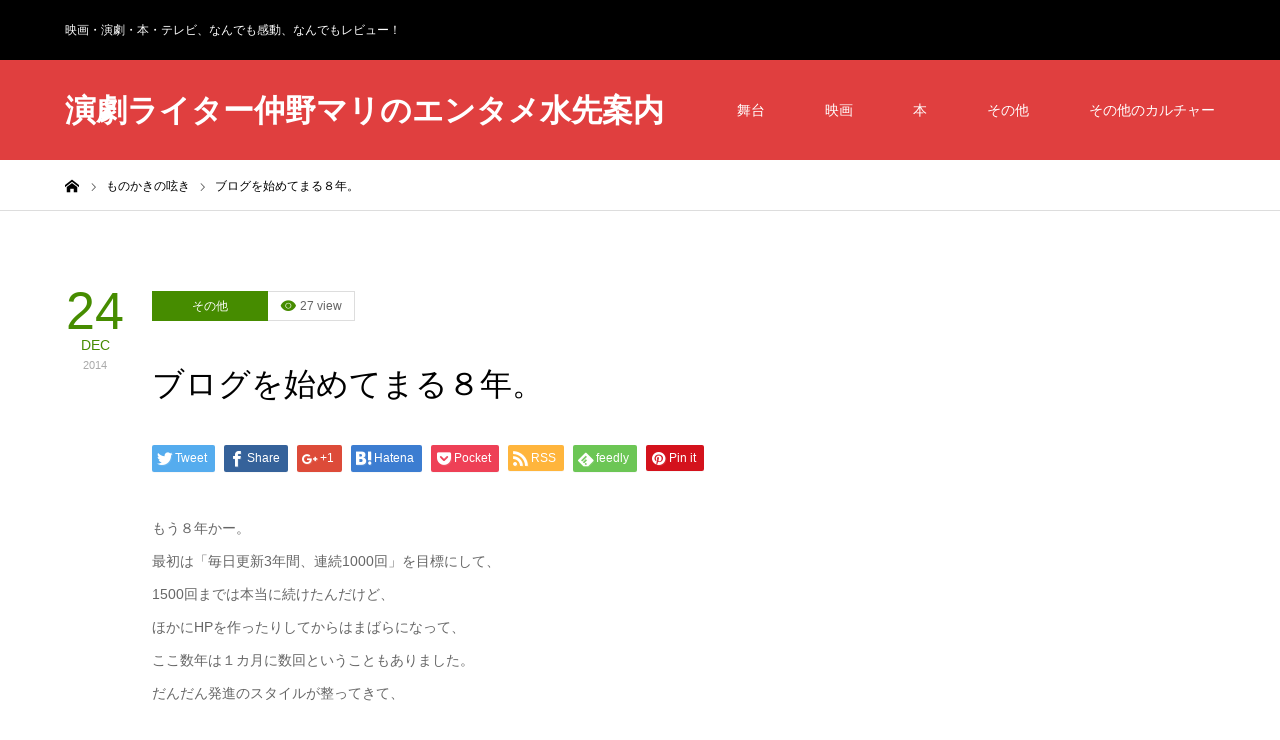

--- FILE ---
content_type: text/html; charset=UTF-8
request_url: http://www.gamzatti.com/others/tweet/%E3%83%96%E3%83%AD%E3%82%B0%E3%82%92%E5%A7%8B%E3%82%81%E3%81%A6%E3%81%BE%E3%82%8B%EF%BC%98%E5%B9%B4%E3%80%82/2014/12/24/
body_size: 17481
content:
<!DOCTYPE html>
<html class="pc" dir="ltr" lang="ja" prefix="og: https://ogp.me/ns#">
<head>
<meta charset="UTF-8">
<!--[if IE]><meta http-equiv="X-UA-Compatible" content="IE=edge"><![endif]-->
<meta name="viewport" content="width=device-width">

<meta name="description" content="もう８年かー。最初は「毎日更新3年間、連続1000回」を目標にして、1500回までは本当に続けたんだけど、ほかにHPを作ったりしてからはまばらになって、ここ数年は１カ月に数回ということもありました。">
<link rel="pingback" href="http://www.gamzatti.com/xmlrpc.php">

		<!-- All in One SEO 4.5.3.1 - aioseo.com -->
		<title>ブログを始めてまる８年。 | 演劇ライター仲野マリのエンタメ水先案内</title>
		<meta name="robots" content="max-image-preview:large" />
		<link rel="canonical" href="http://www.gamzatti.com/others/tweet/%e3%83%96%e3%83%ad%e3%82%b0%e3%82%92%e5%a7%8b%e3%82%81%e3%81%a6%e3%81%be%e3%82%8b%ef%bc%98%e5%b9%b4%e3%80%82/2014/12/24/" />
		<meta name="generator" content="All in One SEO (AIOSEO) 4.5.3.1" />
		<meta property="og:locale" content="ja_JP" />
		<meta property="og:site_name" content="演劇ライター仲野マリのエンタメ水先案内 | 映画・演劇・本・テレビ、なんでも感動、なんでもレビュー！" />
		<meta property="og:type" content="article" />
		<meta property="og:title" content="ブログを始めてまる８年。 | 演劇ライター仲野マリのエンタメ水先案内" />
		<meta property="og:url" content="http://www.gamzatti.com/others/tweet/%e3%83%96%e3%83%ad%e3%82%b0%e3%82%92%e5%a7%8b%e3%82%81%e3%81%a6%e3%81%be%e3%82%8b%ef%bc%98%e5%b9%b4%e3%80%82/2014/12/24/" />
		<meta property="article:published_time" content="2014-12-24T11:00:00+00:00" />
		<meta property="article:modified_time" content="2019-06-13T03:03:03+00:00" />
		<meta name="twitter:card" content="summary" />
		<meta name="twitter:title" content="ブログを始めてまる８年。 | 演劇ライター仲野マリのエンタメ水先案内" />
		<meta name="google" content="nositelinkssearchbox" />
		<script type="application/ld+json" class="aioseo-schema">
			{"@context":"https:\/\/schema.org","@graph":[{"@type":"Article","@id":"http:\/\/www.gamzatti.com\/others\/tweet\/%e3%83%96%e3%83%ad%e3%82%b0%e3%82%92%e5%a7%8b%e3%82%81%e3%81%a6%e3%81%be%e3%82%8b%ef%bc%98%e5%b9%b4%e3%80%82\/2014\/12\/24\/#article","name":"\u30d6\u30ed\u30b0\u3092\u59cb\u3081\u3066\u307e\u308b\uff18\u5e74\u3002 | \u6f14\u5287\u30e9\u30a4\u30bf\u30fc\u4ef2\u91ce\u30de\u30ea\u306e\u30a8\u30f3\u30bf\u30e1\u6c34\u5148\u6848\u5185","headline":"\u30d6\u30ed\u30b0\u3092\u59cb\u3081\u3066\u307e\u308b\uff18\u5e74\u3002","author":{"@id":"http:\/\/www.gamzatti.com\/author\/nakanomari\/#author"},"publisher":{"@id":"http:\/\/www.gamzatti.com\/#organization"},"datePublished":"2014-12-24T20:00:00+09:00","dateModified":"2019-06-13T12:03:03+09:00","inLanguage":"ja","mainEntityOfPage":{"@id":"http:\/\/www.gamzatti.com\/others\/tweet\/%e3%83%96%e3%83%ad%e3%82%b0%e3%82%92%e5%a7%8b%e3%82%81%e3%81%a6%e3%81%be%e3%82%8b%ef%bc%98%e5%b9%b4%e3%80%82\/2014\/12\/24\/#webpage"},"isPartOf":{"@id":"http:\/\/www.gamzatti.com\/others\/tweet\/%e3%83%96%e3%83%ad%e3%82%b0%e3%82%92%e5%a7%8b%e3%82%81%e3%81%a6%e3%81%be%e3%82%8b%ef%bc%98%e5%b9%b4%e3%80%82\/2014\/12\/24\/#webpage"},"articleSection":"\u3082\u306e\u304b\u304d\u306e\u545f\u304d"},{"@type":"BreadcrumbList","@id":"http:\/\/www.gamzatti.com\/others\/tweet\/%e3%83%96%e3%83%ad%e3%82%b0%e3%82%92%e5%a7%8b%e3%82%81%e3%81%a6%e3%81%be%e3%82%8b%ef%bc%98%e5%b9%b4%e3%80%82\/2014\/12\/24\/#breadcrumblist","itemListElement":[{"@type":"ListItem","@id":"http:\/\/www.gamzatti.com\/#listItem","position":1,"name":"\u5bb6","item":"http:\/\/www.gamzatti.com\/","nextItem":"http:\/\/www.gamzatti.com\/others\/tweet\/%e3%83%96%e3%83%ad%e3%82%b0%e3%82%92%e5%a7%8b%e3%82%81%e3%81%a6%e3%81%be%e3%82%8b%ef%bc%98%e5%b9%b4%e3%80%82\/2014\/12\/24\/#listItem"},{"@type":"ListItem","@id":"http:\/\/www.gamzatti.com\/others\/tweet\/%e3%83%96%e3%83%ad%e3%82%b0%e3%82%92%e5%a7%8b%e3%82%81%e3%81%a6%e3%81%be%e3%82%8b%ef%bc%98%e5%b9%b4%e3%80%82\/2014\/12\/24\/#listItem","position":2,"name":"\u30d6\u30ed\u30b0\u3092\u59cb\u3081\u3066\u307e\u308b\uff18\u5e74\u3002","previousItem":"http:\/\/www.gamzatti.com\/#listItem"}]},{"@type":"Organization","@id":"http:\/\/www.gamzatti.com\/#organization","name":"\u6f14\u5287\u30e9\u30a4\u30bf\u30fc\u4ef2\u91ce\u30de\u30ea\u306e\u30a8\u30f3\u30bf\u30e1\u6c34\u5148\u6848\u5185","url":"http:\/\/www.gamzatti.com\/"},{"@type":"Person","@id":"http:\/\/www.gamzatti.com\/author\/nakanomari\/#author","url":"http:\/\/www.gamzatti.com\/author\/nakanomari\/","name":"nakanomari","image":{"@type":"ImageObject","@id":"http:\/\/www.gamzatti.com\/others\/tweet\/%e3%83%96%e3%83%ad%e3%82%b0%e3%82%92%e5%a7%8b%e3%82%81%e3%81%a6%e3%81%be%e3%82%8b%ef%bc%98%e5%b9%b4%e3%80%82\/2014\/12\/24\/#authorImage","url":"http:\/\/1.gravatar.com\/avatar\/a01299ef55722257dbbe8d852f74ece6?s=96&d=mm&r=g","width":96,"height":96,"caption":"nakanomari"}},{"@type":"WebPage","@id":"http:\/\/www.gamzatti.com\/others\/tweet\/%e3%83%96%e3%83%ad%e3%82%b0%e3%82%92%e5%a7%8b%e3%82%81%e3%81%a6%e3%81%be%e3%82%8b%ef%bc%98%e5%b9%b4%e3%80%82\/2014\/12\/24\/#webpage","url":"http:\/\/www.gamzatti.com\/others\/tweet\/%e3%83%96%e3%83%ad%e3%82%b0%e3%82%92%e5%a7%8b%e3%82%81%e3%81%a6%e3%81%be%e3%82%8b%ef%bc%98%e5%b9%b4%e3%80%82\/2014\/12\/24\/","name":"\u30d6\u30ed\u30b0\u3092\u59cb\u3081\u3066\u307e\u308b\uff18\u5e74\u3002 | \u6f14\u5287\u30e9\u30a4\u30bf\u30fc\u4ef2\u91ce\u30de\u30ea\u306e\u30a8\u30f3\u30bf\u30e1\u6c34\u5148\u6848\u5185","inLanguage":"ja","isPartOf":{"@id":"http:\/\/www.gamzatti.com\/#website"},"breadcrumb":{"@id":"http:\/\/www.gamzatti.com\/others\/tweet\/%e3%83%96%e3%83%ad%e3%82%b0%e3%82%92%e5%a7%8b%e3%82%81%e3%81%a6%e3%81%be%e3%82%8b%ef%bc%98%e5%b9%b4%e3%80%82\/2014\/12\/24\/#breadcrumblist"},"author":{"@id":"http:\/\/www.gamzatti.com\/author\/nakanomari\/#author"},"creator":{"@id":"http:\/\/www.gamzatti.com\/author\/nakanomari\/#author"},"datePublished":"2014-12-24T20:00:00+09:00","dateModified":"2019-06-13T12:03:03+09:00"},{"@type":"WebSite","@id":"http:\/\/www.gamzatti.com\/#website","url":"http:\/\/www.gamzatti.com\/","name":"\u6f14\u5287\u30e9\u30a4\u30bf\u30fc\u4ef2\u91ce\u30de\u30ea\u306e\u30a8\u30f3\u30bf\u30e1\u6c34\u5148\u6848\u5185","description":"\u6620\u753b\u30fb\u6f14\u5287\u30fb\u672c\u30fb\u30c6\u30ec\u30d3\u3001\u306a\u3093\u3067\u3082\u611f\u52d5\u3001\u306a\u3093\u3067\u3082\u30ec\u30d3\u30e5\u30fc\uff01","inLanguage":"ja","publisher":{"@id":"http:\/\/www.gamzatti.com\/#organization"}}]}
		</script>
		<!-- All in One SEO -->

<link rel='dns-prefetch' href='//s.w.org' />
<link rel='dns-prefetch' href='//v0.wordpress.com' />
<link rel="alternate" type="application/rss+xml" title="演劇ライター仲野マリのエンタメ水先案内 &raquo; フィード" href="http://www.gamzatti.com/feed/" />
<link rel="alternate" type="application/rss+xml" title="演劇ライター仲野マリのエンタメ水先案内 &raquo; コメントフィード" href="http://www.gamzatti.com/comments/feed/" />
<link rel="alternate" type="application/rss+xml" title="演劇ライター仲野マリのエンタメ水先案内 &raquo; ブログを始めてまる８年。 のコメントのフィード" href="http://www.gamzatti.com/others/tweet/%e3%83%96%e3%83%ad%e3%82%b0%e3%82%92%e5%a7%8b%e3%82%81%e3%81%a6%e3%81%be%e3%82%8b%ef%bc%98%e5%b9%b4%e3%80%82/2014/12/24/feed/" />
<script type="text/javascript">
window._wpemojiSettings = {"baseUrl":"https:\/\/s.w.org\/images\/core\/emoji\/14.0.0\/72x72\/","ext":".png","svgUrl":"https:\/\/s.w.org\/images\/core\/emoji\/14.0.0\/svg\/","svgExt":".svg","source":{"concatemoji":"http:\/\/www.gamzatti.com\/wp-includes\/js\/wp-emoji-release.min.js?ver=6.0.11"}};
/*! This file is auto-generated */
!function(e,a,t){var n,r,o,i=a.createElement("canvas"),p=i.getContext&&i.getContext("2d");function s(e,t){var a=String.fromCharCode,e=(p.clearRect(0,0,i.width,i.height),p.fillText(a.apply(this,e),0,0),i.toDataURL());return p.clearRect(0,0,i.width,i.height),p.fillText(a.apply(this,t),0,0),e===i.toDataURL()}function c(e){var t=a.createElement("script");t.src=e,t.defer=t.type="text/javascript",a.getElementsByTagName("head")[0].appendChild(t)}for(o=Array("flag","emoji"),t.supports={everything:!0,everythingExceptFlag:!0},r=0;r<o.length;r++)t.supports[o[r]]=function(e){if(!p||!p.fillText)return!1;switch(p.textBaseline="top",p.font="600 32px Arial",e){case"flag":return s([127987,65039,8205,9895,65039],[127987,65039,8203,9895,65039])?!1:!s([55356,56826,55356,56819],[55356,56826,8203,55356,56819])&&!s([55356,57332,56128,56423,56128,56418,56128,56421,56128,56430,56128,56423,56128,56447],[55356,57332,8203,56128,56423,8203,56128,56418,8203,56128,56421,8203,56128,56430,8203,56128,56423,8203,56128,56447]);case"emoji":return!s([129777,127995,8205,129778,127999],[129777,127995,8203,129778,127999])}return!1}(o[r]),t.supports.everything=t.supports.everything&&t.supports[o[r]],"flag"!==o[r]&&(t.supports.everythingExceptFlag=t.supports.everythingExceptFlag&&t.supports[o[r]]);t.supports.everythingExceptFlag=t.supports.everythingExceptFlag&&!t.supports.flag,t.DOMReady=!1,t.readyCallback=function(){t.DOMReady=!0},t.supports.everything||(n=function(){t.readyCallback()},a.addEventListener?(a.addEventListener("DOMContentLoaded",n,!1),e.addEventListener("load",n,!1)):(e.attachEvent("onload",n),a.attachEvent("onreadystatechange",function(){"complete"===a.readyState&&t.readyCallback()})),(e=t.source||{}).concatemoji?c(e.concatemoji):e.wpemoji&&e.twemoji&&(c(e.twemoji),c(e.wpemoji)))}(window,document,window._wpemojiSettings);
</script>
<style type="text/css">
img.wp-smiley,
img.emoji {
	display: inline !important;
	border: none !important;
	box-shadow: none !important;
	height: 1em !important;
	width: 1em !important;
	margin: 0 0.07em !important;
	vertical-align: -0.1em !important;
	background: none !important;
	padding: 0 !important;
}
</style>
	<link rel='stylesheet' id='style-css'  href='http://www.gamzatti.com/wp-content/themes/zero_tcd055/style.css?ver=1.2' type='text/css' media='all' />
<link rel='stylesheet' id='wp-block-library-css'  href='http://www.gamzatti.com/wp-includes/css/dist/block-library/style.min.css?ver=6.0.11' type='text/css' media='all' />
<style id='wp-block-library-inline-css' type='text/css'>
.has-text-align-justify{text-align:justify;}
</style>
<style id='global-styles-inline-css' type='text/css'>
body{--wp--preset--color--black: #000000;--wp--preset--color--cyan-bluish-gray: #abb8c3;--wp--preset--color--white: #ffffff;--wp--preset--color--pale-pink: #f78da7;--wp--preset--color--vivid-red: #cf2e2e;--wp--preset--color--luminous-vivid-orange: #ff6900;--wp--preset--color--luminous-vivid-amber: #fcb900;--wp--preset--color--light-green-cyan: #7bdcb5;--wp--preset--color--vivid-green-cyan: #00d084;--wp--preset--color--pale-cyan-blue: #8ed1fc;--wp--preset--color--vivid-cyan-blue: #0693e3;--wp--preset--color--vivid-purple: #9b51e0;--wp--preset--gradient--vivid-cyan-blue-to-vivid-purple: linear-gradient(135deg,rgba(6,147,227,1) 0%,rgb(155,81,224) 100%);--wp--preset--gradient--light-green-cyan-to-vivid-green-cyan: linear-gradient(135deg,rgb(122,220,180) 0%,rgb(0,208,130) 100%);--wp--preset--gradient--luminous-vivid-amber-to-luminous-vivid-orange: linear-gradient(135deg,rgba(252,185,0,1) 0%,rgba(255,105,0,1) 100%);--wp--preset--gradient--luminous-vivid-orange-to-vivid-red: linear-gradient(135deg,rgba(255,105,0,1) 0%,rgb(207,46,46) 100%);--wp--preset--gradient--very-light-gray-to-cyan-bluish-gray: linear-gradient(135deg,rgb(238,238,238) 0%,rgb(169,184,195) 100%);--wp--preset--gradient--cool-to-warm-spectrum: linear-gradient(135deg,rgb(74,234,220) 0%,rgb(151,120,209) 20%,rgb(207,42,186) 40%,rgb(238,44,130) 60%,rgb(251,105,98) 80%,rgb(254,248,76) 100%);--wp--preset--gradient--blush-light-purple: linear-gradient(135deg,rgb(255,206,236) 0%,rgb(152,150,240) 100%);--wp--preset--gradient--blush-bordeaux: linear-gradient(135deg,rgb(254,205,165) 0%,rgb(254,45,45) 50%,rgb(107,0,62) 100%);--wp--preset--gradient--luminous-dusk: linear-gradient(135deg,rgb(255,203,112) 0%,rgb(199,81,192) 50%,rgb(65,88,208) 100%);--wp--preset--gradient--pale-ocean: linear-gradient(135deg,rgb(255,245,203) 0%,rgb(182,227,212) 50%,rgb(51,167,181) 100%);--wp--preset--gradient--electric-grass: linear-gradient(135deg,rgb(202,248,128) 0%,rgb(113,206,126) 100%);--wp--preset--gradient--midnight: linear-gradient(135deg,rgb(2,3,129) 0%,rgb(40,116,252) 100%);--wp--preset--duotone--dark-grayscale: url('#wp-duotone-dark-grayscale');--wp--preset--duotone--grayscale: url('#wp-duotone-grayscale');--wp--preset--duotone--purple-yellow: url('#wp-duotone-purple-yellow');--wp--preset--duotone--blue-red: url('#wp-duotone-blue-red');--wp--preset--duotone--midnight: url('#wp-duotone-midnight');--wp--preset--duotone--magenta-yellow: url('#wp-duotone-magenta-yellow');--wp--preset--duotone--purple-green: url('#wp-duotone-purple-green');--wp--preset--duotone--blue-orange: url('#wp-duotone-blue-orange');--wp--preset--font-size--small: 13px;--wp--preset--font-size--medium: 20px;--wp--preset--font-size--large: 36px;--wp--preset--font-size--x-large: 42px;}.has-black-color{color: var(--wp--preset--color--black) !important;}.has-cyan-bluish-gray-color{color: var(--wp--preset--color--cyan-bluish-gray) !important;}.has-white-color{color: var(--wp--preset--color--white) !important;}.has-pale-pink-color{color: var(--wp--preset--color--pale-pink) !important;}.has-vivid-red-color{color: var(--wp--preset--color--vivid-red) !important;}.has-luminous-vivid-orange-color{color: var(--wp--preset--color--luminous-vivid-orange) !important;}.has-luminous-vivid-amber-color{color: var(--wp--preset--color--luminous-vivid-amber) !important;}.has-light-green-cyan-color{color: var(--wp--preset--color--light-green-cyan) !important;}.has-vivid-green-cyan-color{color: var(--wp--preset--color--vivid-green-cyan) !important;}.has-pale-cyan-blue-color{color: var(--wp--preset--color--pale-cyan-blue) !important;}.has-vivid-cyan-blue-color{color: var(--wp--preset--color--vivid-cyan-blue) !important;}.has-vivid-purple-color{color: var(--wp--preset--color--vivid-purple) !important;}.has-black-background-color{background-color: var(--wp--preset--color--black) !important;}.has-cyan-bluish-gray-background-color{background-color: var(--wp--preset--color--cyan-bluish-gray) !important;}.has-white-background-color{background-color: var(--wp--preset--color--white) !important;}.has-pale-pink-background-color{background-color: var(--wp--preset--color--pale-pink) !important;}.has-vivid-red-background-color{background-color: var(--wp--preset--color--vivid-red) !important;}.has-luminous-vivid-orange-background-color{background-color: var(--wp--preset--color--luminous-vivid-orange) !important;}.has-luminous-vivid-amber-background-color{background-color: var(--wp--preset--color--luminous-vivid-amber) !important;}.has-light-green-cyan-background-color{background-color: var(--wp--preset--color--light-green-cyan) !important;}.has-vivid-green-cyan-background-color{background-color: var(--wp--preset--color--vivid-green-cyan) !important;}.has-pale-cyan-blue-background-color{background-color: var(--wp--preset--color--pale-cyan-blue) !important;}.has-vivid-cyan-blue-background-color{background-color: var(--wp--preset--color--vivid-cyan-blue) !important;}.has-vivid-purple-background-color{background-color: var(--wp--preset--color--vivid-purple) !important;}.has-black-border-color{border-color: var(--wp--preset--color--black) !important;}.has-cyan-bluish-gray-border-color{border-color: var(--wp--preset--color--cyan-bluish-gray) !important;}.has-white-border-color{border-color: var(--wp--preset--color--white) !important;}.has-pale-pink-border-color{border-color: var(--wp--preset--color--pale-pink) !important;}.has-vivid-red-border-color{border-color: var(--wp--preset--color--vivid-red) !important;}.has-luminous-vivid-orange-border-color{border-color: var(--wp--preset--color--luminous-vivid-orange) !important;}.has-luminous-vivid-amber-border-color{border-color: var(--wp--preset--color--luminous-vivid-amber) !important;}.has-light-green-cyan-border-color{border-color: var(--wp--preset--color--light-green-cyan) !important;}.has-vivid-green-cyan-border-color{border-color: var(--wp--preset--color--vivid-green-cyan) !important;}.has-pale-cyan-blue-border-color{border-color: var(--wp--preset--color--pale-cyan-blue) !important;}.has-vivid-cyan-blue-border-color{border-color: var(--wp--preset--color--vivid-cyan-blue) !important;}.has-vivid-purple-border-color{border-color: var(--wp--preset--color--vivid-purple) !important;}.has-vivid-cyan-blue-to-vivid-purple-gradient-background{background: var(--wp--preset--gradient--vivid-cyan-blue-to-vivid-purple) !important;}.has-light-green-cyan-to-vivid-green-cyan-gradient-background{background: var(--wp--preset--gradient--light-green-cyan-to-vivid-green-cyan) !important;}.has-luminous-vivid-amber-to-luminous-vivid-orange-gradient-background{background: var(--wp--preset--gradient--luminous-vivid-amber-to-luminous-vivid-orange) !important;}.has-luminous-vivid-orange-to-vivid-red-gradient-background{background: var(--wp--preset--gradient--luminous-vivid-orange-to-vivid-red) !important;}.has-very-light-gray-to-cyan-bluish-gray-gradient-background{background: var(--wp--preset--gradient--very-light-gray-to-cyan-bluish-gray) !important;}.has-cool-to-warm-spectrum-gradient-background{background: var(--wp--preset--gradient--cool-to-warm-spectrum) !important;}.has-blush-light-purple-gradient-background{background: var(--wp--preset--gradient--blush-light-purple) !important;}.has-blush-bordeaux-gradient-background{background: var(--wp--preset--gradient--blush-bordeaux) !important;}.has-luminous-dusk-gradient-background{background: var(--wp--preset--gradient--luminous-dusk) !important;}.has-pale-ocean-gradient-background{background: var(--wp--preset--gradient--pale-ocean) !important;}.has-electric-grass-gradient-background{background: var(--wp--preset--gradient--electric-grass) !important;}.has-midnight-gradient-background{background: var(--wp--preset--gradient--midnight) !important;}.has-small-font-size{font-size: var(--wp--preset--font-size--small) !important;}.has-medium-font-size{font-size: var(--wp--preset--font-size--medium) !important;}.has-large-font-size{font-size: var(--wp--preset--font-size--large) !important;}.has-x-large-font-size{font-size: var(--wp--preset--font-size--x-large) !important;}
</style>
<link rel='stylesheet' id='contact-form-7-css'  href='http://www.gamzatti.com/wp-content/plugins/contact-form-7/includes/css/styles.css?ver=5.3.2' type='text/css' media='all' />
<link rel='stylesheet' id='amazonjs-css'  href='http://www.gamzatti.com/wp-content/plugins/amazonjs/css/amazonjs.css?ver=0.10' type='text/css' media='all' />
<link rel='stylesheet' id='social-logos-css'  href='http://www.gamzatti.com/wp-content/plugins/jetpack/_inc/social-logos/social-logos.min.css?ver=9.2.4' type='text/css' media='all' />
<link rel='stylesheet' id='jetpack_css-css'  href='http://www.gamzatti.com/wp-content/plugins/jetpack/css/jetpack.css?ver=9.2.4' type='text/css' media='all' />
<script type='text/javascript' src='http://www.gamzatti.com/wp-includes/js/jquery/jquery.min.js?ver=3.6.0' id='jquery-core-js'></script>
<script type='text/javascript' src='http://www.gamzatti.com/wp-includes/js/jquery/jquery-migrate.min.js?ver=3.3.2' id='jquery-migrate-js'></script>
<script type='text/javascript' id='jetpack_related-posts-js-extra'>
/* <![CDATA[ */
var related_posts_js_options = {"post_heading":"h4"};
/* ]]> */
</script>
<script type='text/javascript' src='http://www.gamzatti.com/wp-content/plugins/jetpack/_inc/build/related-posts/related-posts.min.js?ver=20191011' id='jetpack_related-posts-js'></script>
<link rel="https://api.w.org/" href="http://www.gamzatti.com/wp-json/" /><link rel="alternate" type="application/json" href="http://www.gamzatti.com/wp-json/wp/v2/posts/375" /><link rel='shortlink' href='https://wp.me/p6Iyuc-63' />
<link rel="alternate" type="application/json+oembed" href="http://www.gamzatti.com/wp-json/oembed/1.0/embed?url=http%3A%2F%2Fwww.gamzatti.com%2Fothers%2Ftweet%2F%25e3%2583%2596%25e3%2583%25ad%25e3%2582%25b0%25e3%2582%2592%25e5%25a7%258b%25e3%2582%2581%25e3%2581%25a6%25e3%2581%25be%25e3%2582%258b%25ef%25bc%2598%25e5%25b9%25b4%25e3%2580%2582%2F2014%2F12%2F24%2F" />
<link rel="alternate" type="text/xml+oembed" href="http://www.gamzatti.com/wp-json/oembed/1.0/embed?url=http%3A%2F%2Fwww.gamzatti.com%2Fothers%2Ftweet%2F%25e3%2583%2596%25e3%2583%25ad%25e3%2582%25b0%25e3%2582%2592%25e5%25a7%258b%25e3%2582%2581%25e3%2581%25a6%25e3%2581%25be%25e3%2582%258b%25ef%25bc%2598%25e5%25b9%25b4%25e3%2580%2582%2F2014%2F12%2F24%2F&#038;format=xml" />
<style type='text/css'>img#wpstats{display:none}</style>
<link rel="stylesheet" href="http://www.gamzatti.com/wp-content/themes/zero_tcd055/css/design-plus.css?ver=1.2">
<link rel="stylesheet" href="http://www.gamzatti.com/wp-content/themes/zero_tcd055/css/sns-botton.css?ver=1.2">
<link rel="stylesheet" media="screen and (max-width:1190px)" href="http://www.gamzatti.com/wp-content/themes/zero_tcd055/css/responsive.css?ver=1.2">
<link rel="stylesheet" media="screen and (max-width:1190px)" href="http://www.gamzatti.com/wp-content/themes/zero_tcd055/css/footer-bar.css?ver=1.2">

<script src="http://www.gamzatti.com/wp-content/themes/zero_tcd055/js/jquery.easing.1.3.js?ver=1.2"></script>
<script src="http://www.gamzatti.com/wp-content/themes/zero_tcd055/js/jscript.js?ver=1.2"></script>
<script src="http://www.gamzatti.com/wp-content/themes/zero_tcd055/js/comment.js?ver=1.2"></script>
<script src="http://www.gamzatti.com/wp-content/themes/zero_tcd055/js/footer-bar.js?ver=1.2"></script>


<style type="text/css">

body, input, textarea { font-family: Arial, "ヒラギノ角ゴ ProN W3", "Hiragino Kaku Gothic ProN", "メイリオ", Meiryo, sans-serif; }

.rich_font { font-family: "Hiragino Sans", "ヒラギノ角ゴ ProN", "Hiragino Kaku Gothic ProN", "游ゴシック", YuGothic, "メイリオ", Meiryo, sans-serif; font-weight:500; }

.post_list .post_date, #post_date, #related_post .post_date { font-family: Arial, "ヒラギノ角ゴ ProN W3", "Hiragino Kaku Gothic ProN", "メイリオ", Meiryo, sans-serif; }


#header_image_for_404 .headline { font-family: "Times New Roman" , "游明朝" , "Yu Mincho" , "游明朝体" , "YuMincho" , "ヒラギノ明朝 Pro W3" , "Hiragino Mincho Pro" , "HiraMinProN-W3" , "HGS明朝E" , "ＭＳ Ｐ明朝" , "MS PMincho" , serif; }



.pc #header .logo { font-size:31px; }
.mobile #header .logo { font-size:18px; }

#post_title { font-size:32px; color:#000000; }
.post_content { font-size:14px; color:#666666; }

.mobile #post_title { font-size:18px; }
.mobile .post_content { font-size:13px; }

body.page .post_content { font-size:14px; color:#666666; }
#page_title { font-size:24px; color:#000000; }
#page_title span { font-size:14px; color:#666666; }

.mobile body.page .post_content { font-size:13px; }
.mobile #page_title { font-size:20px; }
.mobile #page_title span { font-size:14px; }

#archive_page_header #page_title { font-size:26px; color:#000000; }
#archive_page_header .desc { font-size:14px; color:#666666; }

.mobile #archive_page_header #page_title { font-size:20px; }
.mobile #archive_page_header .desc { font-size:13px; }

.c-pw__btn { background: #e03f3f; }
.post_content a, .post_content a:hover { color: #e03f3f; }


.item_cat_id_7 .post_date, .item_cat_id_7 .view:before, .related_item_cat_id_7 .post_date { color:#468c00; }
.item_cat_id_7 .category a { background-color:#468c00; }
.item_cat_id_51 .post_date, .item_cat_id_51 .view:before, .related_item_cat_id_51 .post_date { color:#00a3d9; }
.item_cat_id_51 .category a { background-color:#00a3d9; }
.item_cat_id_52 .post_date, .item_cat_id_52 .view:before, .related_item_cat_id_52 .post_date { color:#ff4d4d; }
.item_cat_id_52 .category a { background-color:#ff4d4d; }
.item_cat_id_52 .category a:hover { background-color:#ff4d4d; }

a:hover, #blog_list .meta a:hover, #page_header .headline, .side_widget .styled_post_list1 .title:hover, .page_post_list .meta a:hover, .page_post_list .headline, .header_slider_button_prev:hover:before, .header_slider_button_next:hover:before, #post_meta_top .date span,
  .slider_main .caption .title a:hover, #comment_header ul li a:hover, #header_text .logo a:hover, #bread_crumb li.home a:hover:before, #bread_crumb li a:hover, #post_title_area .meta li a:hover
    { color: #e03f3f; }

.pc #header, .next_page_link a:hover, #archive_post_list_tab ol li:hover, .collapse_category_list li a:hover .count, .slick-arrow:hover, .pb_spec_table_button a:hover,
  #wp-calendar td a:hover, #wp-calendar #prev a:hover, #wp-calendar #next a:hover, .tcd_category_list li a:hover .count, #searchform .submit_button:hover,
    .pc #footer_bottom, .mobile #copyright, .mobile #header, #submit_comment:hover, #comment_header ul li a:hover, #previous_next_page a:hover, #post_pagination p, .page_navi span.current, #index_post_list_tab,
      .mobile #global_menu li a:hover, .mobile .home_menu:hover, .tcd_user_profile_widget .button a:hover, #return_top_mobile a:hover, #mobile_menu .close_button:hover, #p_readmore .button
        { background-color: #e03f3f !important; }

#archive_post_list_tab ol li:hover, #comment_textarea textarea:focus, #guest_info input:focus, #comment_header ul li a:hover, #comment_header ul li.comment_switch_active a, #comment_header #comment_closed p, #post_pagination p, .page_navi span.current
  { border-color: #e03f3f; }

.collapse_category_list li a:before { border-color: transparent transparent transparent #e03f3f; }

.slider_nav .swiper-slide-active, .slider_nav .swiper-slide:hover { box-shadow:inset 0 0 0 5px #e03f3f; }

.pc #global_menu > ul > li.active > a, .pc #global_menu a:hover, .pc #global_menu > ul > li.active > a, .pc #global_menu ul a:hover, .pc #global_menu > ul > li.current-menu-item > a,
  .mobile #menu_button:hover, #return_top a:hover, #post_pagination a:hover, .page_navi a:hover, #slide_menu a span.count, .tcdw_custom_drop_menu a:hover, #p_readmore .button:hover
    { background-color: #b83333 !important; }

#post_pagination a:hover, .page_navi a:hover, .tcdw_custom_drop_menu a:hover
  { border-color: #b83333 !important; }

.post_content a { color: #e03f3f; }

.no_header_content { background:rgba(224,63,63,0.8); }


.pc #global_menu ul ul a { background-color:#222222; color:#ffffff; }
.pc #global_menu ul ul a:hover { background-color:#b83333 !important; color:#ffffff !important; }

#header_category_menu { background-color:#222222; }
#header_category_menu a { color:#ffffff; }
#header_category_menu ul a:hover, #header_category_menu ul ul, #header_category_menu ul ul a, #header_category_menu li.has_child.active > a { background-color:#b83333; }

.pc .header_fix #header {
  background-color:rgba(224,63,63,1) !important;
  color: #FFFFFF;
}
.pc .header_fix #global_menu, .pc .header_fix #global_menu > ul > li { border-color:#b83333; }
.pc .header_fix #global_menu a:hover, .pc .header_fix #global_menu > ul > li.active > a, .pc .header_fix #global_menu > ul > li.current-menu-item > a { background-color:#b83333 !important; }

.header_fix #header_category_menu { background-color:#222222; }
.header_fix #header_category_menu a { color:#ffffff; }
.header_fix #header_category_menu ul a:hover, .header_fix #header_category_menu ul ul, .header_fix #header_category_menu ul ul a, .header_fix #header_category_menu li.has_child.active > a { background-color:#b83333; }

.pc .header_fix #global_menu ul ul a { background-color:#222222 !important; color:#ffffff  !important; }
.pc .header_fix #global_menu ul ul a:hover { background-color:#b83333 !important; color:#ffffff !important; }

.header_fix #slide_menu a { color: #ffffff; }



<!-- Google tag (gtag.js) -->
<script async src="https://www.googletagmanager.com/gtag/js?id=UA-35177295-2"></script>
<script>
  window.dataLayer = window.dataLayer || [];
  function gtag(){dataLayer.push(arguments);}
  gtag('js', new Date());

  gtag('config', 'UA-35177295-2');
</script>

</style>


<style type="text/css"></style><link rel="icon" href="http://www.gamzatti.com/wp-content/uploads/2015/08/cropped-cropped-IMG_1462-32x32.jpg" sizes="32x32" />
<link rel="icon" href="http://www.gamzatti.com/wp-content/uploads/2015/08/cropped-cropped-IMG_1462-192x192.jpg" sizes="192x192" />
<link rel="apple-touch-icon" href="http://www.gamzatti.com/wp-content/uploads/2015/08/cropped-cropped-IMG_1462-180x180.jpg" />
<meta name="msapplication-TileImage" content="http://www.gamzatti.com/wp-content/uploads/2015/08/cropped-cropped-IMG_1462-270x270.jpg" />
<!-- ## NXS/OG ## --><!-- ## NXSOGTAGS ## --><!-- ## NXS/OG ## -->
	<script async src="https://pagead2.googlesyndication.com/pagead/js/adsbygoogle.js"></script>
<script>
  (adsbygoogle = window.adsbygoogle || []).push({
    google_ad_client: "ca-pub-7132279683364938",
    enable_page_level_ads: true
  });
</script>
</head>
<body id="body" class="post-template-default single single-post postid-375 single-format-standard">


<div id="container">

 <div id="header_top">
  <div id="header_top_inner">
   <h1 id="site_desc" style="font-size:12px;">映画・演劇・本・テレビ、なんでも感動、なんでもレビュー！</h1>     </div>
 </div><!-- END #header_top_wrap -->

 <div id="header">
  <div id="header_inner">
   <div id="logo_text">
 <h2 class="logo"><a href="http://www.gamzatti.com/">演劇ライター仲野マリのエンタメ水先案内</a></h2>
</div>
      <div id="global_menu">
    <ul id="menu-%e3%82%ab%e3%83%86%e3%82%b4%e3%83%aa" class="menu"><li id="menu-item-4351" class="menu-item menu-item-type-taxonomy menu-item-object-category menu-item-has-children menu-item-4351"><a href="http://www.gamzatti.com/category/stagettheater/">舞台</a>
<ul class="sub-menu">
	<li id="menu-item-4383" class="menu-item menu-item-type-taxonomy menu-item-object-category menu-item-4383"><a href="http://www.gamzatti.com/category/stagettheater/kabuki/">歌舞伎・伝統芸能</a></li>
	<li id="menu-item-4384" class="menu-item menu-item-type-taxonomy menu-item-object-category menu-item-4384"><a href="http://www.gamzatti.com/category/stagettheater/play/">演劇</a></li>
	<li id="menu-item-4382" class="menu-item menu-item-type-taxonomy menu-item-object-category menu-item-4382"><a href="http://www.gamzatti.com/category/stagettheater/list/">月別・カンゲキのまとめ</a></li>
	<li id="menu-item-4381" class="menu-item menu-item-type-taxonomy menu-item-object-category menu-item-4381"><a href="http://www.gamzatti.com/category/stagettheater/musical/">ミュージカル・オペラ</a></li>
	<li id="menu-item-4380" class="menu-item menu-item-type-taxonomy menu-item-object-category menu-item-4380"><a href="http://www.gamzatti.com/category/stagettheater/danse/">バレエ・ダンス</a></li>
	<li id="menu-item-4385" class="menu-item menu-item-type-taxonomy menu-item-object-category menu-item-4385"><a href="http://www.gamzatti.com/category/stagettheater/kumakawa/">熊川哲也とＫバレエカンパニー</a></li>
	<li id="menu-item-4378" class="menu-item menu-item-type-taxonomy menu-item-object-category menu-item-4378"><a href="http://www.gamzatti.com/category/stagettheater/variousaproach/">くらべて観る、くらべて読む</a></li>
	<li id="menu-item-4379" class="menu-item menu-item-type-taxonomy menu-item-object-category menu-item-4379"><a href="http://www.gamzatti.com/category/stagettheater/otherperformances/">その他のパフォーマンス</a></li>
</ul>
</li>
<li id="menu-item-4349" class="menu-item menu-item-type-taxonomy menu-item-object-category menu-item-has-children menu-item-4349"><a href="http://www.gamzatti.com/category/cinema/">映画</a>
<ul class="sub-menu">
	<li id="menu-item-4400" class="menu-item menu-item-type-taxonomy menu-item-object-category menu-item-4400"><a href="http://www.gamzatti.com/category/cinema/japanese/">日本映画</a></li>
	<li id="menu-item-4401" class="menu-item menu-item-type-taxonomy menu-item-object-category menu-item-4401"><a href="http://www.gamzatti.com/category/cinema/occidantal/">洋画</a></li>
	<li id="menu-item-4396" class="menu-item menu-item-type-taxonomy menu-item-object-category menu-item-4396"><a href="http://www.gamzatti.com/category/cinema/oriental/">アジア・アフリカ映画</a></li>
	<li id="menu-item-4399" class="menu-item menu-item-type-taxonomy menu-item-object-category menu-item-4399"><a href="http://www.gamzatti.com/category/cinema/cinematopics/">多国籍映画・映画もろもろ</a></li>
	<li id="menu-item-4398" class="menu-item menu-item-type-taxonomy menu-item-object-category menu-item-4398"><a href="http://www.gamzatti.com/category/cinema/documentary/">ドキュメンタリー</a></li>
	<li id="menu-item-4397" class="menu-item menu-item-type-taxonomy menu-item-object-category menu-item-4397"><a href="http://www.gamzatti.com/category/cinema/manga/">アニメ・コミックス</a></li>
</ul>
</li>
<li id="menu-item-4350" class="menu-item menu-item-type-taxonomy menu-item-object-category menu-item-has-children menu-item-4350"><a href="http://www.gamzatti.com/category/bookart/">本</a>
<ul class="sub-menu">
	<li id="menu-item-4402" class="menu-item menu-item-type-taxonomy menu-item-object-category menu-item-4402"><a href="http://www.gamzatti.com/category/bookart/dazai/">太宰治</a></li>
	<li id="menu-item-4403" class="menu-item menu-item-type-taxonomy menu-item-object-category menu-item-4403"><a href="http://www.gamzatti.com/category/bookart/book/">本・雑誌</a></li>
	<li id="menu-item-4404" class="menu-item menu-item-type-taxonomy menu-item-object-category menu-item-4404"><a href="http://www.gamzatti.com/category/bookart/myth/">記紀とその時代</a></li>
</ul>
</li>
<li id="menu-item-4347" class="menu-item menu-item-type-taxonomy menu-item-object-category current-post-ancestor menu-item-has-children menu-item-4347"><a href="http://www.gamzatti.com/category/others/">その他</a>
<ul class="sub-menu">
	<li id="menu-item-4391" class="menu-item menu-item-type-taxonomy menu-item-object-category menu-item-4391"><a href="http://www.gamzatti.com/category/others/news/">お知らせ</a></li>
	<li id="menu-item-4392" class="menu-item menu-item-type-taxonomy menu-item-object-category current-post-ancestor current-menu-parent current-post-parent menu-item-4392"><a href="http://www.gamzatti.com/category/others/tweet/">ものかきの呟き</a></li>
	<li id="menu-item-4394" class="menu-item menu-item-type-taxonomy menu-item-object-category menu-item-4394"><a href="http://www.gamzatti.com/category/others/medeicaltopics/">医療・福祉</a></li>
	<li id="menu-item-4395" class="menu-item menu-item-type-taxonomy menu-item-object-category menu-item-4395"><a href="http://www.gamzatti.com/category/others/aftter311/">東日本大震災後の日本</a></li>
	<li id="menu-item-4393" class="menu-item menu-item-type-taxonomy menu-item-object-category menu-item-4393"><a href="http://www.gamzatti.com/category/others/yomoyama/">よもやま話</a></li>
</ul>
</li>
<li id="menu-item-4348" class="menu-item menu-item-type-taxonomy menu-item-object-category menu-item-has-children menu-item-4348"><a href="http://www.gamzatti.com/category/otherkinds/">その他のカルチャー</a>
<ul class="sub-menu">
	<li id="menu-item-4387" class="menu-item menu-item-type-taxonomy menu-item-object-category menu-item-4387"><a href="http://www.gamzatti.com/category/otherkinds/historicalplace/">歴史・散歩</a></li>
	<li id="menu-item-4388" class="menu-item menu-item-type-taxonomy menu-item-object-category menu-item-4388"><a href="http://www.gamzatti.com/category/otherkinds/art/">美術</a></li>
	<li id="menu-item-4389" class="menu-item menu-item-type-taxonomy menu-item-object-category menu-item-4389"><a href="http://www.gamzatti.com/category/otherkinds/music/">音楽</a></li>
	<li id="menu-item-4390" class="menu-item menu-item-type-taxonomy menu-item-object-category menu-item-4390"><a href="http://www.gamzatti.com/category/otherkinds/tv/">ＴＶ・ドラマ</a></li>
	<li id="menu-item-4386" class="menu-item menu-item-type-taxonomy menu-item-object-category menu-item-4386"><a href="http://www.gamzatti.com/category/otherkinds/sports/">スポーツ</a></li>
</ul>
</li>
</ul>   </div>
   <a href="#" id="menu_button"><span>menu</span></a>
     </div><!-- END #header_inner -->
 </div><!-- END #header -->

  <!-- mega menu -->
 <div id="header_category_menu">
  <div id="header_category_menu_inner">
   <ul class="main_menu clearfix">
    	<li class="cat-item cat-item-7"><a href="http://www.gamzatti.com/category/others/">その他</a>
<ul class='children'>
	<li class="cat-item cat-item-15"><a href="http://www.gamzatti.com/category/others/tweet/">ものかきの呟き</a>
</li>
	<li class="cat-item cat-item-37"><a href="http://www.gamzatti.com/category/others/aftter311/">東日本大震災後の日本</a>
</li>
	<li class="cat-item cat-item-46"><a href="http://www.gamzatti.com/category/others/medeicaltopics/">医療・福祉</a>
</li>
	<li class="cat-item cat-item-57"><a href="http://www.gamzatti.com/category/others/news/">お知らせ</a>
</li>
	<li class="cat-item cat-item-58"><a href="http://www.gamzatti.com/category/others/yomoyama/">よもやま話</a>
</li>
</ul>
</li>
	<li class="cat-item cat-item-51"><a href="http://www.gamzatti.com/category/stagettheater/">舞台</a>
<ul class='children'>
	<li class="cat-item cat-item-13"><a href="http://www.gamzatti.com/category/stagettheater/list/">月別・カンゲキのまとめ</a>
</li>
	<li class="cat-item cat-item-14"><a href="http://www.gamzatti.com/category/stagettheater/kumakawa/">熊川哲也とＫバレエカンパニー</a>
</li>
	<li class="cat-item cat-item-16"><a href="http://www.gamzatti.com/category/stagettheater/variousaproach/">くらべて観る、くらべて読む</a>
</li>
	<li class="cat-item cat-item-17"><a href="http://www.gamzatti.com/category/stagettheater/danse/">バレエ・ダンス</a>
</li>
	<li class="cat-item cat-item-18"><a href="http://www.gamzatti.com/category/stagettheater/musical/">ミュージカル・オペラ</a>
</li>
	<li class="cat-item cat-item-19"><a href="http://www.gamzatti.com/category/stagettheater/kabuki/">歌舞伎・伝統芸能</a>
</li>
	<li class="cat-item cat-item-28"><a href="http://www.gamzatti.com/category/stagettheater/play/">演劇</a>
</li>
	<li class="cat-item cat-item-45"><a href="http://www.gamzatti.com/category/stagettheater/otherperformances/">その他のパフォーマンス</a>
</li>
	<li class="cat-item cat-item-124"><a href="http://www.gamzatti.com/category/stagettheater/streaming-kitto/">動画配信「きっと歌舞伎が好きになる」</a>
</li>
</ul>
</li>
	<li class="cat-item cat-item-52"><a href="http://www.gamzatti.com/category/cinema/">映画</a>
<ul class='children'>
	<li class="cat-item cat-item-12"><a href="http://www.gamzatti.com/category/cinema/oriental/">アジア・アフリカ映画</a>
</li>
	<li class="cat-item cat-item-25"><a href="http://www.gamzatti.com/category/cinema/occidantal/">洋画</a>
</li>
	<li class="cat-item cat-item-31"><a href="http://www.gamzatti.com/category/cinema/japanese/">日本映画</a>
</li>
	<li class="cat-item cat-item-33"><a href="http://www.gamzatti.com/category/cinema/documentary/">ドキュメンタリー</a>
</li>
	<li class="cat-item cat-item-35"><a href="http://www.gamzatti.com/category/cinema/cinematopics/">多国籍映画・映画もろもろ</a>
</li>
	<li class="cat-item cat-item-38"><a href="http://www.gamzatti.com/category/cinema/manga/">アニメ・コミックス</a>
</li>
</ul>
</li>
	<li class="cat-item cat-item-53"><a href="http://www.gamzatti.com/category/bookart/">本</a>
<ul class='children'>
	<li class="cat-item cat-item-27"><a href="http://www.gamzatti.com/category/bookart/dazai/">太宰治</a>
</li>
	<li class="cat-item cat-item-36"><a href="http://www.gamzatti.com/category/bookart/book/">本・雑誌</a>
</li>
	<li class="cat-item cat-item-60"><a href="http://www.gamzatti.com/category/bookart/myth/">記紀とその時代</a>
</li>
</ul>
</li>
	<li class="cat-item cat-item-56"><a href="http://www.gamzatti.com/category/otherkinds/">その他のカルチャー</a>
<ul class='children'>
	<li class="cat-item cat-item-21"><a href="http://www.gamzatti.com/category/otherkinds/tv/">ＴＶ・ドラマ</a>
</li>
	<li class="cat-item cat-item-23"><a href="http://www.gamzatti.com/category/otherkinds/music/">音楽</a>
</li>
	<li class="cat-item cat-item-29"><a href="http://www.gamzatti.com/category/otherkinds/art/">美術</a>
</li>
	<li class="cat-item cat-item-39"><a href="http://www.gamzatti.com/category/otherkinds/historicalplace/">歴史・散歩</a>
</li>
	<li class="cat-item cat-item-54"><a href="http://www.gamzatti.com/category/otherkinds/sports/">スポーツ</a>
</li>
</ul>
</li>
   </ul>
  </div>
 </div>
 <!-- END mega menu -->
 
 
 <div id="main_contents" class="clearfix">

<div id="bread_crumb">

<ul class="clearfix" itemscope itemtype="http://schema.org/BreadcrumbList">
 <li itemprop="itemListElement" itemscope itemtype="http://schema.org/ListItem" class="home"><a itemprop="item" href="http://www.gamzatti.com/"><span itemprop="name">ホーム</span></a><meta itemprop="position" content="1"></li>
 <li itemprop="itemListElement" itemscope itemtype="http://schema.org/ListItem">
    <a itemprop="item" href="http://www.gamzatti.com/category/others/tweet/"><span itemprop="name">ものかきの呟き</span></a>
      <meta itemprop="position" content="2">
 </li>
 <li class="last" itemprop="itemListElement" itemscope itemtype="http://schema.org/ListItem"><span itemprop="name">ブログを始めてまる８年。</span><meta itemprop="position" content="3"></li>
</ul>

</div>

<div id="main_col" class="clearfix">

 
 <div id="left_col" class="clearfix">

  <div class="item_cat_id_7"><p id="post_date" class="post_date"><time class="entry-date updated" datetime="2019-06-13T12:03:03+09:00"><span class="date">24</span><span class="month"><strong>DEC</strong></span><span class="year">2014</span></time></p></div>
  <div id="main_data">

   <article id="article">

        <ol class="clearfix item_cat_id_7" id="post_meta_top">
     <li class="category"><a href="http://www.gamzatti.com/category/others/">その他</a>
</li>     <li class="view">27 view</li>    </ol>
    
    <h2 id="post_title" class="rich_font">ブログを始めてまる８年。</h2>

    
    
        <div class="single_share clearfix" id="single_share_top">
     <div class="share-type1 share-top">
 
	<div class="sns mt10">
		<ul class="type1 clearfix">
			<li class="twitter">
				<a href="http://twitter.com/share?text=%E3%83%96%E3%83%AD%E3%82%B0%E3%82%92%E5%A7%8B%E3%82%81%E3%81%A6%E3%81%BE%E3%82%8B%EF%BC%98%E5%B9%B4%E3%80%82&url=http%3A%2F%2Fwww.gamzatti.com%2Fothers%2Ftweet%2F%25e3%2583%2596%25e3%2583%25ad%25e3%2582%25b0%25e3%2582%2592%25e5%25a7%258b%25e3%2582%2581%25e3%2581%25a6%25e3%2581%25be%25e3%2582%258b%25ef%25bc%2598%25e5%25b9%25b4%25e3%2580%2582%2F2014%2F12%2F24%2F&via=&tw_p=tweetbutton&related=" onclick="javascript:window.open(this.href, '', 'menubar=no,toolbar=no,resizable=yes,scrollbars=yes,height=400,width=600');return false;"><i class="icon-twitter"></i><span class="ttl">Tweet</span><span class="share-count"></span></a>
			</li>
			<li class="facebook">
				<a href="//www.facebook.com/sharer/sharer.php?u=http://www.gamzatti.com/others/tweet/%e3%83%96%e3%83%ad%e3%82%b0%e3%82%92%e5%a7%8b%e3%82%81%e3%81%a6%e3%81%be%e3%82%8b%ef%bc%98%e5%b9%b4%e3%80%82/2014/12/24/&amp;t=%E3%83%96%E3%83%AD%E3%82%B0%E3%82%92%E5%A7%8B%E3%82%81%E3%81%A6%E3%81%BE%E3%82%8B%EF%BC%98%E5%B9%B4%E3%80%82" class="facebook-btn-icon-link" target="blank" rel="nofollow"><i class="icon-facebook"></i><span class="ttl">Share</span><span class="share-count"></span></a>
			</li>
			<li class="googleplus">
				<a href="https://plus.google.com/share?url=http%3A%2F%2Fwww.gamzatti.com%2Fothers%2Ftweet%2F%25e3%2583%2596%25e3%2583%25ad%25e3%2582%25b0%25e3%2582%2592%25e5%25a7%258b%25e3%2582%2581%25e3%2581%25a6%25e3%2581%25be%25e3%2582%258b%25ef%25bc%2598%25e5%25b9%25b4%25e3%2580%2582%2F2014%2F12%2F24%2F" onclick="javascript:window.open(this.href, '', 'menubar=no,toolbar=no,resizable=yes,scrollbars=yes,height=600,width=500');return false;"><i class="icon-google-plus"></i><span class="ttl">+1</span><span class="share-count"></span></a>
			</li>
			<li class="hatebu">
				<a href="http://b.hatena.ne.jp/add?mode=confirm&url=http%3A%2F%2Fwww.gamzatti.com%2Fothers%2Ftweet%2F%25e3%2583%2596%25e3%2583%25ad%25e3%2582%25b0%25e3%2582%2592%25e5%25a7%258b%25e3%2582%2581%25e3%2581%25a6%25e3%2581%25be%25e3%2582%258b%25ef%25bc%2598%25e5%25b9%25b4%25e3%2580%2582%2F2014%2F12%2F24%2F" onclick="javascript:window.open(this.href, '', 'menubar=no,toolbar=no,resizable=yes,scrollbars=yes,height=400,width=510');return false;" ><i class="icon-hatebu"></i><span class="ttl">Hatena</span><span class="share-count"></span></a>
			</li>
			<li class="pocket">
				<a href="http://getpocket.com/edit?url=http%3A%2F%2Fwww.gamzatti.com%2Fothers%2Ftweet%2F%25e3%2583%2596%25e3%2583%25ad%25e3%2582%25b0%25e3%2582%2592%25e5%25a7%258b%25e3%2582%2581%25e3%2581%25a6%25e3%2581%25be%25e3%2582%258b%25ef%25bc%2598%25e5%25b9%25b4%25e3%2580%2582%2F2014%2F12%2F24%2F&title=%E3%83%96%E3%83%AD%E3%82%B0%E3%82%92%E5%A7%8B%E3%82%81%E3%81%A6%E3%81%BE%E3%82%8B%EF%BC%98%E5%B9%B4%E3%80%82" target="blank"><i class="icon-pocket"></i><span class="ttl">Pocket</span><span class="share-count"></span></a>
			</li>
			<li class="rss">
				<a href="http://www.gamzatti.com/feed/" target="blank"><i class="icon-rss"></i><span class="ttl">RSS</span></a>
			</li>
			<li class="feedly">
				<a href="http://feedly.com/index.html#subscription%2Ffeed%2Fhttp://www.gamzatti.com/feed/" target="blank"><i class="icon-feedly"></i><span class="ttl">feedly</span><span class="share-count"></span></a>
			</li>
			<li class="pinterest">
				<a rel="nofollow" target="_blank" href="https://www.pinterest.com/pin/create/button/?url=http%3A%2F%2Fwww.gamzatti.com%2Fothers%2Ftweet%2F%25e3%2583%2596%25e3%2583%25ad%25e3%2582%25b0%25e3%2582%2592%25e5%25a7%258b%25e3%2582%2581%25e3%2581%25a6%25e3%2581%25be%25e3%2582%258b%25ef%25bc%2598%25e5%25b9%25b4%25e3%2580%2582%2F2014%2F12%2F24%2F&media=<br />
<b>Warning</b>:  Trying to access array offset on value of type bool in <b>/home/nakanomari/gamzatti.com/public_html/wp-content/themes/zero_tcd055/template-parts/sns-btn-top.php</b> on line <b>207</b><br />
&description=%E3%83%96%E3%83%AD%E3%82%B0%E3%82%92%E5%A7%8B%E3%82%81%E3%81%A6%E3%81%BE%E3%82%8B%EF%BC%98%E5%B9%B4%E3%80%82"><i class="icon-pinterest"></i><span class="ttl">Pin&nbsp;it</span></a>
			</li>
		</ul>
	</div>
</div>
    </div>
    
    
    
    <div class="post_content clearfix">
     <p>もう８年かー。<br />
最初は「毎日更新3年間、連続1000回」を目標にして、<br />
1500回までは本当に続けたんだけど、<br />
ほかにHPを作ったりしてからはまばらになって、<br />
ここ数年は１カ月に数回ということもありました。<br />
だんだん発進のスタイルが整ってきて、<br />
ここのところ、<br />
また積極的に更新するようにしています。<br />
更新の少ないときでもお立ち寄りいただいたのが、<br />
頑張らなくては、という原動力になりました。<br />
ありがとうございます。<br />
次の目標は、100万アクセス、かしら。<br />
こまめに「感動」をコトバにしていきたいと思います。<br />
来年も、どうぞよろしくお願いします！<br />
良いお年をお迎えください。</p>
<div class="sharedaddy sd-sharing-enabled"><div class="robots-nocontent sd-block sd-social sd-social-icon sd-sharing"><h3 class="sd-title">共有:</h3><div class="sd-content"><ul><li class="share-facebook"><a rel="nofollow noopener noreferrer" data-shared="sharing-facebook-375" class="share-facebook sd-button share-icon no-text" href="http://www.gamzatti.com/others/tweet/%e3%83%96%e3%83%ad%e3%82%b0%e3%82%92%e5%a7%8b%e3%82%81%e3%81%a6%e3%81%be%e3%82%8b%ef%bc%98%e5%b9%b4%e3%80%82/2014/12/24/?share=facebook" target="_blank" title="Facebook で共有するにはクリックしてください"><span></span><span class="sharing-screen-reader-text">Facebook で共有するにはクリックしてください (新しいウィンドウで開きます)</span></a></li><li class="share-twitter"><a rel="nofollow noopener noreferrer" data-shared="sharing-twitter-375" class="share-twitter sd-button share-icon no-text" href="http://www.gamzatti.com/others/tweet/%e3%83%96%e3%83%ad%e3%82%b0%e3%82%92%e5%a7%8b%e3%82%81%e3%81%a6%e3%81%be%e3%82%8b%ef%bc%98%e5%b9%b4%e3%80%82/2014/12/24/?share=twitter" target="_blank" title="クリックして Twitter で共有"><span></span><span class="sharing-screen-reader-text">クリックして Twitter で共有 (新しいウィンドウで開きます)</span></a></li><li class="share-end"></li></ul></div></div></div>
<div id='jp-relatedposts' class='jp-relatedposts' >
	<h3 class="jp-relatedposts-headline"><em>関連</em></h3>
</div>    </div>

    
        <ul id="post_meta_bottom" class="clearfix">
          <li class="post_category"><a href="http://www.gamzatti.com/category/others/tweet/" rel="category tag">ものかきの呟き</a></li>          <li class="post_comment">コメント: <a href="#comment_headline">0</a></li>    </ul>
    
        <div id="previous_next_post" class="clearfix">
     <div class='prev_post'><a href='http://www.gamzatti.com/stagettheater/list/2014%e5%b9%b4%e3%82%92%e6%8c%af%e3%82%8a%e8%bf%94%e3%81%a3%e3%81%a6%ef%bc%88%ef%bc%91%ef%bc%89%e8%a6%b3%e5%8a%87%e7%b7%a8/2014/12/23/' title='2014年を振り返って（１）観劇編'><span class='title'>2014年を振り返って（１）観劇編</span><span class='nav'>前の記事</span></a></div>
<div class='next_post'><a href='http://www.gamzatti.com/others/tweet/2014%e5%b9%b4%e3%82%92%e6%8c%af%e3%82%8a%e8%bf%94%e3%81%a3%e3%81%a6%ef%bc%88%ef%bc%92%ef%bc%89%e3%82%a8%e3%83%b3%e3%82%bf%e3%83%a1%e3%81%8a%e4%bb%95%e4%ba%8b%e7%b7%a8/2014/12/24/' title='2014年を振り返って（２）エンタメお仕事編'><span class='title'>2014年を振り返って（２）エンタメお仕事編</span><span class='nav'>次の記事</span></a></div>
    </div>
    
   </article><!-- END #article -->

      <div id="single_recent_post">
    <h3 class="headline rich_font">その他の最近記事</h3>
        <ol>
          <li>
      <h4 class="title"><a href="http://www.gamzatti.com/others/tweet/engekikai/2022/04/03/" title="演劇界休刊の衝撃">演劇界休刊の衝撃</a></h4>
     </li>
          <li>
      <h4 class="title"><a href="http://www.gamzatti.com/others/news/searching-window/2019/06/26/" title="サイト内検索ができるようになりました">サイト内検索ができるようになりました</a></h4>
     </li>
          <li>
      <h4 class="title"><a href="http://www.gamzatti.com/others/tweet/rakuten-blog-history/2019/06/23/" title="「ガムザッティの感動おすそわけブログ」2006年〜2019年の道のり">「ガムザッティの感動おすそわけブログ」2006年〜2019年の道のり</a></h4>
     </li>
          <li>
      <h4 class="title"><a href="http://www.gamzatti.com/others/tweet/%e7%8f%be%e5%9c%a8%e3%81%ae%e3%82%a2%e3%82%af%e3%82%bb%e3%82%b9%e6%95%b0/2019/01/10/" title="現在のアクセス数">現在のアクセス数</a></h4>
     </li>
          <li>
      <h4 class="title"><a href="http://www.gamzatti.com/others/tweet/%e6%96%b0%e5%b9%b4%e3%81%ae%e3%81%94%e6%8c%a8%e6%8b%b6/2019/01/10/" title="新年のご挨拶">新年のご挨拶</a></h4>
     </li>
         </ol>
       </div><!-- #single_recent_list -->
   
   
   
   
      <div id="related_post">
    <h3 class="headline rich_font">関連記事</h3>
    <ol class="clearfix">
          <li class="clearfix related_item_cat_id_7">
      <p class="post_date"><time class="entry-date updated" datetime="2019-06-17T15:43:46+09:00"><span class="date">10</span><span class="month"><strong>JAN</strong></span><span class="year">2019</span></time></p>
      <h4 class="title"><a href="http://www.gamzatti.com/others/tweet/%e6%96%b0%e5%b9%b4%e3%81%ae%e3%81%94%e6%8c%a8%e6%8b%b6/2019/01/10/" name="">新年のご挨拶</a></h4>
     </li>
          <li class="clearfix related_item_cat_id_7">
      <p class="post_date"><time class="entry-date updated" datetime="2019-06-13T12:40:32+09:00"><span class="date">20</span><span class="month"><strong>NOV</strong></span><span class="year">2008</span></time></p>
      <h4 class="title"><a href="http://www.gamzatti.com/others/tweet/%e6%b0%b4%e3%82%88%e3%82%8a%e3%82%a2%e3%83%a4%e3%82%b7%e3%82%a4%e7%a9%ba%e6%b0%97%e5%95%86%e5%a3%b2/2008/11/20/" name="">水よりアヤシイ空気商売</a></h4>
     </li>
          <li class="clearfix related_item_cat_id_7">
      <p class="post_date"><time class="entry-date updated" datetime="2019-06-13T12:15:20+09:00"><span class="date">16</span><span class="month"><strong>JUL</strong></span><span class="year">2011</span></time></p>
      <h4 class="title"><a href="http://www.gamzatti.com/others/tweet/%e8%a6%9a%e6%9b%b8/2011/07/16/" name="">覚書</a></h4>
     </li>
          <li class="clearfix related_item_cat_id_7">
      <p class="post_date"><time class="entry-date updated" datetime="2019-06-13T12:15:33+09:00"><span class="date">16</span><span class="month"><strong>JAN</strong></span><span class="year">2011</span></time></p>
      <h4 class="title"><a href="http://www.gamzatti.com/others/tweet/%e6%ba%80%e9%a1%98%e3%81%ae%e6%97%85%e7%ab%8b%e3%81%a1/2011/01/16/" name="">満願の旅立ち</a></h4>
     </li>
          <li class="clearfix related_item_cat_id_7">
      <p class="post_date"><time class="entry-date updated" datetime="2019-06-13T12:40:31+09:00"><span class="date">24</span><span class="month"><strong>DEC</strong></span><span class="year">2008</span></time></p>
      <h4 class="title"><a href="http://www.gamzatti.com/others/tweet/%e3%83%96%e3%83%ad%e3%82%b0%e6%af%8e%e6%97%a5%e6%9b%b4%e6%96%b03%e5%b9%b4%e7%9b%ae%e7%aa%81%e5%85%a5%ef%bc%81/2008/12/24/" name="">ブログ毎日更新3年目突入！</a></h4>
     </li>
          <li class="clearfix related_item_cat_id_7">
      <p class="post_date"><time class="entry-date updated" datetime="2019-06-13T12:21:51+09:00"><span class="date">7</span><span class="month"><strong>SEP</strong></span><span class="year">2009</span></time></p>
      <h4 class="title"><a href="http://www.gamzatti.com/others/tweet/%e3%80%8c%e5%a4%8f%e3%81%ab%e6%9d%a5%e3%81%9f%e5%a8%98%ef%bc%88%e3%81%93%ef%bc%89%e3%80%8d/2009/09/07/" name="">「夏に来た娘（こ）」</a></h4>
     </li>
         </ol>
   </div>
      
   
<h3 id="comment_headline" class="rich_font"><span>コメント</span></h3>

<div id="comment_header">

 <ul class="clearfix">
      <li id="comment_switch" class="comment_switch_active"><a href="javascript:void(0);">コメント ( 0 )</a></li>
   <li id="trackback_switch"><a href="javascript:void(0);">トラックバック ( 0 )</a></li>
    </ul>



</div><!-- END #comment_header -->

<div id="comments">

 <div id="comment_area">
  <!-- start commnet -->
  <ol class="commentlist">
	    <li class="comment">
     <div class="comment-content"><p class="no_comment">この記事へのコメントはありません。</p></div>
    </li>
	  </ol>
  <!-- comments END -->

  
 </div><!-- #comment-list END -->


 <div id="trackback_area">
 <!-- start trackback -->
 
  <ol class="commentlist">
      <li class="comment"><div class="comment-content"><p class="no_comment">この記事へのトラックバックはありません。</p></div></li>
     </ol>

  <div id="trackback_url_area">
   <label for="trackback_url">トラックバック URL</label>
   <input type="text" name="trackback_url" id="trackback_url" size="60" value="http://www.gamzatti.com/others/tweet/%e3%83%96%e3%83%ad%e3%82%b0%e3%82%92%e5%a7%8b%e3%82%81%e3%81%a6%e3%81%be%e3%82%8b%ef%bc%98%e5%b9%b4%e3%80%82/2014/12/24/trackback/" readonly="readonly" onfocus="this.select()" />
  </div>
  
  <!-- trackback end -->
 </div><!-- #trackbacklist END -->

 


 
 <fieldset class="comment_form_wrapper" id="respond">

    <div id="cancel_comment_reply"><a rel="nofollow" id="cancel-comment-reply-link" href="/others/tweet/%E3%83%96%E3%83%AD%E3%82%B0%E3%82%92%E5%A7%8B%E3%82%81%E3%81%A6%E3%81%BE%E3%82%8B%EF%BC%98%E5%B9%B4%E3%80%82/2014/12/24/#respond" style="display:none;">返信をキャンセルする。</a></div>
  
  <form action="http://www.gamzatti.com/wp-comments-post.php" method="post" id="commentform">

   <br />
<b>Warning</b>:  Undefined variable $user_ID in <b>/home/nakanomari/gamzatti.com/public_html/wp-content/themes/zero_tcd055/comments.php</b> on line <b>145</b><br />

   <div id="guest_info">
    <div id="guest_name"><label for="author"><span>名前</span>( 必須 )</label><input type="text" name="author" id="author" value="" size="22" tabindex="1" aria-required='true' /></div>
    <div id="guest_email"><label for="email"><span>E-MAIL</span>( 必須 ) - 公開されません -</label><input type="text" name="email" id="email" value="" size="22" tabindex="2" aria-required='true' /></div>
    <div id="guest_url"><label for="url"><span>URL</span></label><input type="text" name="url" id="url" value="" size="22" tabindex="3" /></div>
       </div>

   
   <div id="comment_textarea">
    <textarea name="comment" id="comment" cols="50" rows="10" tabindex="4"></textarea>
   </div>

   
   <div id="submit_comment_wrapper">
    <p style="display: none;"><input type="hidden" id="akismet_comment_nonce" name="akismet_comment_nonce" value="bdef043068" /></p><p style="display: none !important;"><label>&#916;<textarea name="ak_hp_textarea" cols="45" rows="8" maxlength="100"></textarea></label><input type="hidden" id="ak_js_1" name="ak_js" value="95"/><script>document.getElementById( "ak_js_1" ).setAttribute( "value", ( new Date() ).getTime() );</script></p>    <input name="submit" type="submit" id="submit_comment" tabindex="5" value="コメントを書く" title="コメントを書く" alt="コメントを書く" />
   </div>
   <div id="input_hidden_field">
        <input type='hidden' name='comment_post_ID' value='375' id='comment_post_ID' />
<input type='hidden' name='comment_parent' id='comment_parent' value='0' />
       </div>

  </form>

 </fieldset><!-- #comment-form-area END -->

</div><!-- #comment end -->

  </div><!-- END #main_data -->

 </div><!-- END #left_col -->

 <div id="side_col">
</div>

</div><!-- END #main_col -->


 </div><!-- END #main_contents -->

 
  <div id="footer_top">
  <div id="footer_top_inner" class="clearfix">

      <div class="footer_widget" id="footer_left_widget">
    <div class="side_widget clearfix tcd_user_profile_widget" id="tcd_user_profile_widget-2">
  <a class="user_avatar" href="http://www.gamzatti.com/profile/"><img src="http://www.gamzatti.com/wp-content/uploads/2015/08/nakano-2131-顔写真.jpg" alt="" /></a>  <p class="user_desc">「演劇ライター仲野マリのエンタメ水先案内人」ウェブサイトへようこそ！　当サイトは仲野マリのエンタメ観劇情報を網羅したウェブサイトです。仲野マリは、歌舞伎レクチャーなども行うライター兼エンタメナビゲーターとして活動中。</p>  <p class="button"><a href="http://www.gamzatti.com/profile/">プロフィール</a></p>    <ul class="user_sns clearfix">
   <li class="twitter_button"><a target="_blank" href="https://twitter.com/gamzatticom"><span>Twitter</span></a></li>   <li class="facebook_button"><a target="_blank" href="https://www.facebook.com/mari.nakano.writer"><span>Facebook</span></a></li>         <li class="mail_button"><a target="_blank" href="http://www.gamzatti.com/contactus"><span>Contact</span></a></li>  </ul>
  </div>
   </div>
   
      <div class="footer_widget" id="footer_center_widget">
    <div class="side_widget clearfix styled_post_list2_widget" id="styled_post_list2_widget-2">
<h3 class="footer_headline rich_font"><span>最近の記事</span></h3><ol class="styled_post_list2 clearfix">
  <li>
  <a class="title" href="http://www.gamzatti.com/stagettheater/play/shakespeare-love/2022/04/18/">内博貴主演「シェイクスピア物語」</a>
 </li>
  <li>
  <a class="title" href="http://www.gamzatti.com/others/tweet/engekikai/2022/04/03/">演劇界休刊の衝撃</a>
 </li>
  <li>
  <a class="title" href="http://www.gamzatti.com/stagettheater/streaming-kitto/1first-streaming/2021/01/09/">動画配信を始めました。</a>
 </li>
  <li>
  <a class="title" href="http://www.gamzatti.com/cinema/documentary/mishimatodai/2020/07/11/">「三島由紀夫VS東大全共闘　50年目の真実」</a>
 </li>
  <li>
  <a class="title" href="http://www.gamzatti.com/stagettheater/play/sakurahime-yakeato/2019/09/21/">「桜姫〜燃焦旋律隊殺於焼跡」＠吉祥寺シアター</a>
 </li>
 </ol>
</div>
   </div>
   
      <div class="footer_widget" id="footer_right_widget">
    <div class="side_widget clearfix tcdw_category_list_widget" id="tcdw_category_list_widget-3">
<h3 class="footer_headline rich_font"><span>カテゴリー</span></h3><ul class="tcd_category_list clearfix">
 	<li class="cat-item cat-item-7"><a href="http://www.gamzatti.com/category/others/">その他 <span class="count">253</span></a>
<ul class='children'>
	<li class="cat-item cat-item-57"><a href="http://www.gamzatti.com/category/others/news/">お知らせ <span class="count">31</span></a>
</li>
	<li class="cat-item cat-item-15"><a href="http://www.gamzatti.com/category/others/tweet/">ものかきの呟き <span class="count">123</span></a>
</li>
	<li class="cat-item cat-item-58"><a href="http://www.gamzatti.com/category/others/yomoyama/">よもやま話 <span class="count">67</span></a>
</li>
	<li class="cat-item cat-item-46"><a href="http://www.gamzatti.com/category/others/medeicaltopics/">医療・福祉 <span class="count">8</span></a>
</li>
	<li class="cat-item cat-item-37"><a href="http://www.gamzatti.com/category/others/aftter311/">東日本大震災後の日本 <span class="count">24</span></a>
</li>
</ul>
</li>
	<li class="cat-item cat-item-56"><a href="http://www.gamzatti.com/category/otherkinds/">その他のカルチャー <span class="count">250</span></a>
<ul class='children'>
	<li class="cat-item cat-item-54"><a href="http://www.gamzatti.com/category/otherkinds/sports/">スポーツ <span class="count">52</span></a>
</li>
	<li class="cat-item cat-item-39"><a href="http://www.gamzatti.com/category/otherkinds/historicalplace/">歴史・散歩 <span class="count">31</span></a>
</li>
	<li class="cat-item cat-item-29"><a href="http://www.gamzatti.com/category/otherkinds/art/">美術 <span class="count">25</span></a>
</li>
	<li class="cat-item cat-item-23"><a href="http://www.gamzatti.com/category/otherkinds/music/">音楽 <span class="count">49</span></a>
</li>
	<li class="cat-item cat-item-21"><a href="http://www.gamzatti.com/category/otherkinds/tv/">ＴＶ・ドラマ <span class="count">93</span></a>
</li>
</ul>
</li>
	<li class="cat-item cat-item-52"><a href="http://www.gamzatti.com/category/cinema/">映画 <span class="count">433</span></a>
<ul class='children'>
	<li class="cat-item cat-item-12"><a href="http://www.gamzatti.com/category/cinema/oriental/">アジア・アフリカ映画 <span class="count">24</span></a>
</li>
	<li class="cat-item cat-item-38"><a href="http://www.gamzatti.com/category/cinema/manga/">アニメ・コミックス <span class="count">20</span></a>
</li>
	<li class="cat-item cat-item-33"><a href="http://www.gamzatti.com/category/cinema/documentary/">ドキュメンタリー <span class="count">45</span></a>
</li>
	<li class="cat-item cat-item-35"><a href="http://www.gamzatti.com/category/cinema/cinematopics/">多国籍映画・映画もろもろ <span class="count">36</span></a>
</li>
	<li class="cat-item cat-item-31"><a href="http://www.gamzatti.com/category/cinema/japanese/">日本映画 <span class="count">123</span></a>
</li>
	<li class="cat-item cat-item-25"><a href="http://www.gamzatti.com/category/cinema/occidantal/">洋画 <span class="count">185</span></a>
</li>
</ul>
</li>
	<li class="cat-item cat-item-53"><a href="http://www.gamzatti.com/category/bookart/">本 <span class="count">133</span></a>
<ul class='children'>
	<li class="cat-item cat-item-27"><a href="http://www.gamzatti.com/category/bookart/dazai/">太宰治 <span class="count">20</span></a>
</li>
	<li class="cat-item cat-item-36"><a href="http://www.gamzatti.com/category/bookart/book/">本・雑誌 <span class="count">105</span></a>
</li>
	<li class="cat-item cat-item-60"><a href="http://www.gamzatti.com/category/bookart/myth/">記紀とその時代 <span class="count">8</span></a>
</li>
</ul>
</li>
	<li class="cat-item cat-item-51"><a href="http://www.gamzatti.com/category/stagettheater/">舞台 <span class="count">959</span></a>
<ul class='children'>
	<li class="cat-item cat-item-16"><a href="http://www.gamzatti.com/category/stagettheater/variousaproach/">くらべて観る、くらべて読む <span class="count">71</span></a>
</li>
	<li class="cat-item cat-item-45"><a href="http://www.gamzatti.com/category/stagettheater/otherperformances/">その他のパフォーマンス <span class="count">8</span></a>
</li>
	<li class="cat-item cat-item-17"><a href="http://www.gamzatti.com/category/stagettheater/danse/">バレエ・ダンス <span class="count">56</span></a>
</li>
	<li class="cat-item cat-item-18"><a href="http://www.gamzatti.com/category/stagettheater/musical/">ミュージカル・オペラ <span class="count">136</span></a>
</li>
	<li class="cat-item cat-item-124"><a href="http://www.gamzatti.com/category/stagettheater/streaming-kitto/">動画配信「きっと歌舞伎が好きになる」 <span class="count">1</span></a>
</li>
	<li class="cat-item cat-item-13"><a href="http://www.gamzatti.com/category/stagettheater/list/">月別・カンゲキのまとめ <span class="count">135</span></a>
</li>
	<li class="cat-item cat-item-19"><a href="http://www.gamzatti.com/category/stagettheater/kabuki/">歌舞伎・伝統芸能 <span class="count">215</span></a>
</li>
	<li class="cat-item cat-item-28"><a href="http://www.gamzatti.com/category/stagettheater/play/">演劇 <span class="count">219</span></a>
</li>
	<li class="cat-item cat-item-14"><a href="http://www.gamzatti.com/category/stagettheater/kumakawa/">熊川哲也とＫバレエカンパニー <span class="count">118</span></a>
</li>
</ul>
</li>
</ul>
</div>
   </div>
   
  </div><!-- END #footer_top_inner -->
 </div><!-- END #footer_top -->

  <div id="footer_bottom">
  <div id="footer_bottom_inner">
      <p id="copyright">Copyright &copy;&nbsp; <a href="http://www.gamzatti.com/">演劇ライター仲野マリのエンタメ水先案内</a></p>
  </div><!-- END #footer_bottom_inner -->
 </div><!-- END #footer_bottom -->

 <div id="return_top">
  <a href="#body"><span>PAGE TOP</span></a>
 </div>

 
</div><!-- #container -->




	<script type="text/javascript">
		window.WPCOM_sharing_counts = {"http:\/\/www.gamzatti.com\/others\/tweet\/%e3%83%96%e3%83%ad%e3%82%b0%e3%82%92%e5%a7%8b%e3%82%81%e3%81%a6%e3%81%be%e3%82%8b%ef%bc%98%e5%b9%b4%e3%80%82\/2014\/12\/24\/":375};
	</script>
				<script type='text/javascript' src='http://www.gamzatti.com/wp-includes/js/comment-reply.min.js?ver=6.0.11' id='comment-reply-js'></script>
<script type='text/javascript' id='contact-form-7-js-extra'>
/* <![CDATA[ */
var wpcf7 = {"apiSettings":{"root":"http:\/\/www.gamzatti.com\/wp-json\/contact-form-7\/v1","namespace":"contact-form-7\/v1"}};
/* ]]> */
</script>
<script type='text/javascript' src='http://www.gamzatti.com/wp-content/plugins/contact-form-7/includes/js/scripts.js?ver=5.3.2' id='contact-form-7-js'></script>
<script defer type='text/javascript' src='http://www.gamzatti.com/wp-content/plugins/akismet/_inc/akismet-frontend.js?ver=1703907486' id='akismet-frontend-js'></script>
<script type='text/javascript' id='sharing-js-js-extra'>
/* <![CDATA[ */
var sharing_js_options = {"lang":"en","counts":"1","is_stats_active":"1"};
/* ]]> */
</script>
<script type='text/javascript' src='http://www.gamzatti.com/wp-content/plugins/jetpack/_inc/build/sharedaddy/sharing.min.js?ver=9.2.4' id='sharing-js-js'></script>
<script type='text/javascript' id='sharing-js-js-after'>
var windowOpen;
			jQuery( document.body ).on( 'click', 'a.share-facebook', function() {
				// If there's another sharing window open, close it.
				if ( 'undefined' !== typeof windowOpen ) {
					windowOpen.close();
				}
				windowOpen = window.open( jQuery( this ).attr( 'href' ), 'wpcomfacebook', 'menubar=1,resizable=1,width=600,height=400' );
				return false;
			});
var windowOpen;
			jQuery( document.body ).on( 'click', 'a.share-twitter', function() {
				// If there's another sharing window open, close it.
				if ( 'undefined' !== typeof windowOpen ) {
					windowOpen.close();
				}
				windowOpen = window.open( jQuery( this ).attr( 'href' ), 'wpcomtwitter', 'menubar=1,resizable=1,width=600,height=350' );
				return false;
			});
</script>
<script>
jQuery(function($) {
	jQuery.post('http://www.gamzatti.com/wp-admin/admin-ajax.php',{ action: 'views_count_up', post_id: 375, nonce: '97735879bc'});
});
</script>
<script type='text/javascript' src='https://stats.wp.com/e-202604.js' async='async' defer='defer'></script>
<script type='text/javascript'>
	_stq = window._stq || [];
	_stq.push([ 'view', {v:'ext',j:'1:9.2.4',blog:'99277016',post:'375',tz:'9',srv:'www.gamzatti.com'} ]);
	_stq.push([ 'clickTrackerInit', '99277016', '375' ]);
</script>
</body>
</html>


--- FILE ---
content_type: text/html; charset=utf-8
request_url: https://www.google.com/recaptcha/api2/aframe
body_size: 247
content:
<!DOCTYPE HTML><html><head><meta http-equiv="content-type" content="text/html; charset=UTF-8"></head><body><script nonce="Wdg2pfNOlAwueGCu4wsdmQ">/** Anti-fraud and anti-abuse applications only. See google.com/recaptcha */ try{var clients={'sodar':'https://pagead2.googlesyndication.com/pagead/sodar?'};window.addEventListener("message",function(a){try{if(a.source===window.parent){var b=JSON.parse(a.data);var c=clients[b['id']];if(c){var d=document.createElement('img');d.src=c+b['params']+'&rc='+(localStorage.getItem("rc::a")?sessionStorage.getItem("rc::b"):"");window.document.body.appendChild(d);sessionStorage.setItem("rc::e",parseInt(sessionStorage.getItem("rc::e")||0)+1);localStorage.setItem("rc::h",'1769095261410');}}}catch(b){}});window.parent.postMessage("_grecaptcha_ready", "*");}catch(b){}</script></body></html>